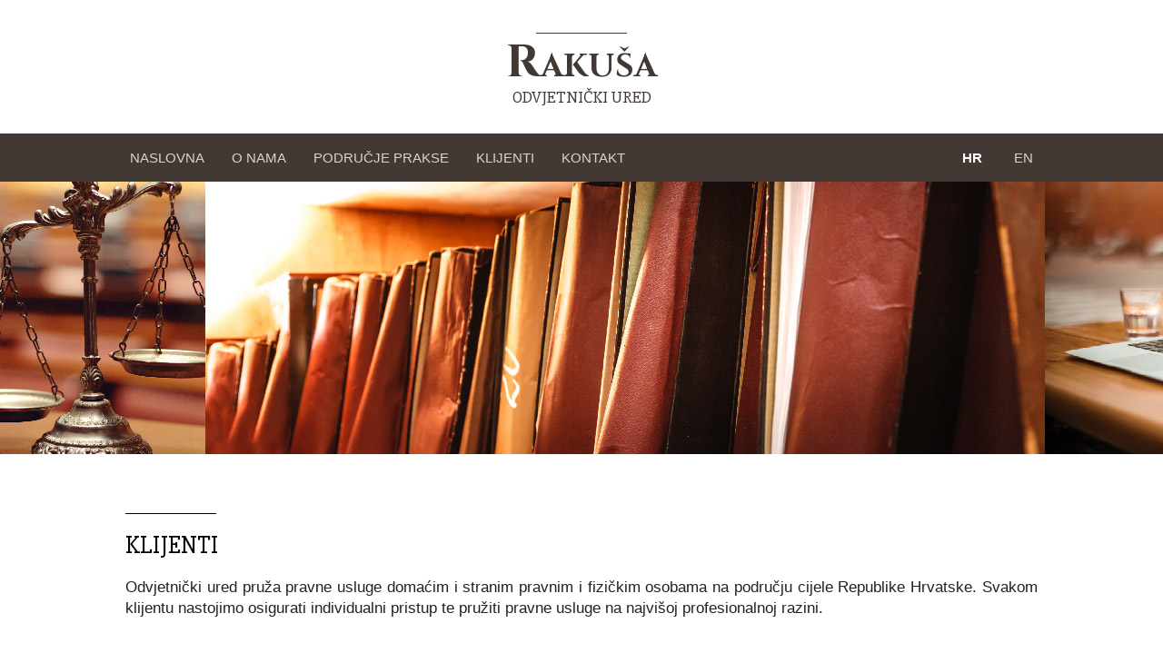

--- FILE ---
content_type: text/css
request_url: https://rakusa.hr/wp-content/themes/rakusa/css/style.css?ver=1.0
body_size: 6020
content:
/* Generated by less 2.5.1 */
/*------------------------------------------------------------------

[Variables]

-------------------------------------------------------------------*/
/*------------------------------------------------------------------

[1. Reset and default styles]

------------------------------------------------------------------*/
* {
  margin: 0;
  padding: 0;
  border: 0;
  outline: 0;
  font-size: 100%;
  vertical-align: baseline;
  background: transparent;
  box-sizing: border-box;
}
article,
aside,
details,
figcaption,
figure,
footer,
header,
hgroup,
menu,
nav,
section {
  display: block;
}
html {
  font-size: 17px;
  font-family: 'Open Sans', sans-serif;
  line-height: 1.4em;
  overflow-y: scroll;
}
body {
  background-color: #ffffff;
}
hr {
  display: inline-block;
  width: 100%;
  height: 1px;
  border: 0;
  border-top: 1px solid #000;
  padding: 0;
}
.hr-small {
  width: 100%;
  max-width: 100px;
  margin: 15px 0 10px 0;
}
img {
  max-width: 100%;
  height: auto;
}
a {
  margin: 0;
  padding: 0;
  font-size: 100%;
  vertical-align: baseline;
  background: transparent;
  font-weight: 400;
  color: #945000;
  text-decoration: none;
  box-sizing: border-box;
}
a:hover {
  color: #613400;
}
a img {
  border: 0;
}
h1,
h2,
h3,
h4,
h5,
h6 {
  color: #000;
  font-family: 'Slabo 27px', serif;
  font-weight: 700;
  line-height: 1.4em;
  margin-bottom: 15px;
}
h1 {
  font-size: 2em;
}
h2 {
  font-size: 1.6em;
}
h3 {
  font-size: 1.4em;
}
h4 {
  font-size: 1.2em;
}
h5 {
  font-size: 1em;
}
h6 {
  font-size: .8em;
}
p {
  color: #222;
  font-size: 1em;
  font-weight: 400;
  line-height: 1.4em;
}
article p {
  text-align: justify;
}
.container {
  position: relative;
  width: 100%;
  max-width: 1024px;
  margin: 0 auto;
  overflow: hidden;
}
.col-12,
.col-6,
.onama {
  float: left;
  margin: 1%;
}
.col-12 {
  width: 98%;
}
.col-6 {
  width: 48%;
}
.onama {
  width: 25%;
  margin-left: 13%;
  margin-top: 40px;
}
.rakusa-image {
  float: left;
  width: 26%;
  margin: 0 4% 0 0;
}
.rakusa-cv {
  float: left;
  width: 70%;
  margin: 0;
}
.btn {
  display: inline-block;
  padding: 15px;
  font-weight: 400;
  border-radius: 3px;
  transition: all 0.3s ease-in-out;
}
.btn-primary {
  color: #fff;
  background-color: #945000;
}
.btn-primary:hover {
  color: #fff;
  background-color: #613400;
}
.btn-secondary {
  color: #fff;
  background-color: #423934;
}
.btn-secondary:hover {
  color: #fff;
  background-color: #25201e;
}
.logo {
  text-align: center;
  margin: 20px 0 30px 0;
}
.logo hr {
  width: 100px;
  border-color: #423934;
}
.logo h1,
.logo p,
.logo a {
  color: #423934;
  margin: 0;
  line-height: 1em;
  text-transform: uppercase;
}
.logo h1 {
  font-family: 'Cinzel', serif;
  font-size: 3em;
}
.logo p {
  font-family: 'Slabo 27px', serif;
  font-size: 1.1em;
  font-weight: 400;
}
.btn-mobile {
  display: none;
  background-color: #945000;
  text-align: center;
  padding: 10px;
  cursor: pointer;
}
.btn-mobile:hover {
  background-color: #ae5e00;
}
.btn-mobile p {
  color: #fff;
  display: inline-block;
  vertical-align: middle;
  font-weight: 700;
  font-family: 'Open Sans', sans-serif;
  margin-right: 5px;
}
@media screen and (max-width: 900px) {
  .btn-mobile {
    display: block;
  }
}
.main-nav {
  display: block;
  background-color: #423934;
  overflow: hidden;
}
@media screen and (max-width: 900px) {
  .main-nav {
    display: none;
  }
  .main-nav .container {
    padding: 0;
  }
}
.main-nav ul {
  float: left;
  list-style: none;
}
@media screen and (max-width: 900px) {
  .main-nav ul {
    display: block;
    width: 100%;
  }
}
.main-nav ul li {
  display: inline-block;
}
@media screen and (max-width: 900px) {
  .main-nav ul li {
    display: block;
    width: 100%;
  }
}
.main-nav ul li a {
  display: block;
  padding: 15px;
  color: #d9d3cf;
  font-size: .9em;
  font-weight: 400;
  text-transform: uppercase;
}
.main-nav ul li a:hover {
  color: #fff;
  background-color: #613400;
}
@media screen and (max-width: 900px) {
  .main-nav ul li a {
    padding: 10px;
    width: 100%;
  }
}
.main-nav .right {
  float: right;
}
@media screen and (max-width: 900px) {
  .main-nav .right {
    float: left;
    width: 100%;
    border-top: 1px solid #5f524a;
  }
  .main-nav .right a {
    float: left;
    width: 50%;
    text-align: center;
  }
  .main-nav .right a:first-child {
    border-right: 1px solid #5f524a;
  }
}
.current_page_item {
  color: #fff !important;
  background-color: #945000;
  font-weight: 700;
}
.current_page_item:hover {
  color: #fff !important;
  background-color: #945000 !important;
}
.hero-image {
  width: 100%;
  height: 300px;
  background-position: center center;
  background-size: cover;
}
.naslovna {
  margin: 40px 0 55px 0;
  overflow: hidden;
}
.accordion {
  margin-top: 40px;
  list-style: none;
}
.accordion > li {
  display: block;
  width: 100%;
}
.accordion > li .head {
  padding: 10px;
  margin: 20px 0 0 0;
  background-color: #6d5e56;
  text-transform: uppercase;
  color: #fff;
  cursor: pointer;
  transition: background-color 0.3s ease-in-out;
}
.accordion > li .head:hover {
  background-color: #945000;
}
.accordion > li .content {
  display: none;
  border: 1px solid #d0d0d0;
  padding: 20px;
}
.accordion > li .content p {
  line-height: 2em;
}
.accordion > li .active {
  background-color: #945000;
}
.cv {
  cursor: pointer;
}
footer {
  background-color: #423934;
  padding: 10px 0 20px 0;
}
footer hr {
  border-color: #968379;
}
footer p {
  font-size: .85em;
  line-height: 1.4em;
  color: #c3b8b2;
}
footer p a {
  font-weight: 400;
  color: #968379;
}
footer p a:hover {
  color: #d9d3cf;
}
footer .copy {
  text-align: right;
  font-size: .8em;
  margin-top: 35px;
}
@media screen and (max-width: 900px) {
  .container {
    padding: 0 10px;
  }
}
@media screen and (max-width: 700px) {
  .col-6,
  .onama {
    width: 98%;
  }
  .onama {
    margin-left: 1%;
  }
  .rakusa-image,
  .rakusa-cv {
    width: 98%;
    margin: 1%;
  }
  footer .col-6 {
    margin: 0.5% 1%;
    text-align: center;
  }
  footer .copy {
    margin-top: 15px;
  }
}
